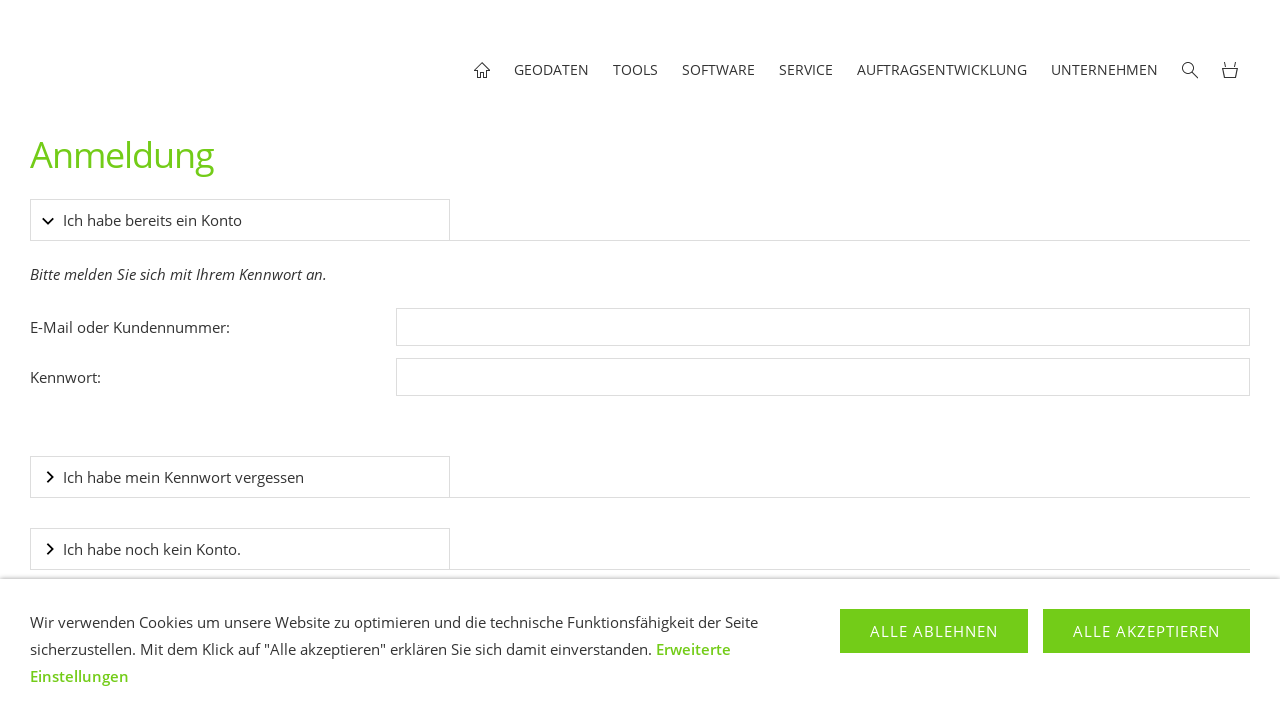

--- FILE ---
content_type: text/html; charset=ISO-8859-1
request_url: https://weitendorf-software.de/s2dlogin.php?r=37633534656531636434346265316536656335653837356363303637623038393d6469733f7068702e72657375643273
body_size: 4776
content:
<!DOCTYPE html>
<html lang="de">

<head>
<title>Anmeldung</title>
<meta charset="ISO-8859-1" />
<meta http-equiv="X-UA-Compatible" content="IE=edge" />
<meta name="viewport" content="width=device-width, initial-scale=1.0">
<meta name="author" content="" />
<meta name="description" content="" />
<meta name="keywords" lang="de" content="" />
<meta name="generator" content="SIQUANDO Shop 12 (#9873-9253)" />
<link rel="stylesheet" type="text/css" href="./assets/sf.css" />
<link rel="stylesheet" type="text/css" href="./assets/sd.css" />
<link rel="stylesheet" type="text/css" href="./assets/sc.css" />
<link rel="stylesheet" type="text/css" href="./assets/sshp.css" />
<link rel="stylesheet" type="text/css" href="./assets/cookieswarning.css" />
<link rel="canonical" href="https://weitendorf-software.de/impressum.html" />
<!-- $Id: shop_header.ccml 21 2014-06-01 13:09:34Z volker $ -->
<script type="text/javascript">
///<![CDATA[
var SERVICESCRIPT = './s2dservice.php';
///]]>
</script>
<script src="./assets/s2dput.js" type="text/javascript"></script>


<script src="./assets/jquery.js"></script>
<script src="./assets/navigation.js"></script> 
<script src="./assets/common.js"></script>
<script src="./assets/cookieswarning.js"></script>
<script src="./assets/sajx.js"></script>
<script>
	/* <![CDATA[ */

	$(document).ready(function() {
		$('#searchcriteria').ajaxSearch({
			url: './assets/sajx.php'
		});
	})
	
	/* ]]> */
</script>
</head>

<body class="sqrpicprotect">

<!-- $Id: google_analytics.ccml 649 2020-08-27 14:14:53Z volker $ -->
<script type="text/javascript">
//<![CDATA[

if (typeof sqrCheckConsent==='undefined' || sqrCheckConsent('googleanalytics')) {

var gaJsHost = (("https:" == document.location.protocol) ? "https://ssl." : "http://www.");
document.write(unescape("%3Cscript src='" + gaJsHost + "google-analytics.com/ga.js' type='text/javascript'%3E%3C/script%3E"));

}

//]]>
</script>

<script type="text/javascript">
//<![CDATA[

if (typeof sqrCheckConsent==='undefined' || sqrCheckConsent('googleanalytics')) {

var pageTracker = _gat._getTracker('UA-10788402');
pageTracker._setDomainName("none");  
pageTracker._setAllowLinker(true);
pageTracker._initData();
pageTracker._trackPageview();

}

//]]>
</script><div class="sqrtopspacer"></div>

<nav class="sqrnav">

<div style="height:20px"></div><a href="#" class="sqrnavshow">Navigation öffnen</a>
<a href="#" class="sqrnavhide">Navigation schließen</a>
	
<ul>
	
<li class="sqrnavhome"><a href="https://weitendorf-software.de/index.html"><span>Startseite</span></a></li>

<li><a href="https://geodaten.weitendorf-software.de"><span>Geodaten</span></a>
</li>
<li><a href="https://bautabellen.com"><span>Tools</span></a>
</li>
<li><a href="https://bb-digital.de"><span>Software</span></a>
</li>
<li><a href="https://weitendorf-software.de/service/index.php"><span>Service</span></a>
<div>
<ul>
<li><a href="https://weitendorf-software.de/service/download-center/index.php"><span>Download Center</span></a>
<ul>
<li><a href="https://weitendorf-software.de/service/download-center/bb-digital-deutsch/index.php"><span>bb-digital, Deutsch</span></a></li>
<li><a href="https://weitendorf-software.de/service/download-center/bb-digital-englisch/index.php"><span>bb-digital, Englisch</span></a></li>
</ul>
</li>
<li><a href="https://weitendorf-software.de/service/quicklinks/index.php"><span>Quicklinks</span></a>
<ul>
<li><a href="https://blog.weitendorf-software.de"><span>Blog</span></a></li>
<li><a href="https://geodaten.weitendorf-software.de"><span>Geodaten</span></a></li>
<li><a href="https://webdesign.weitendorf-software.de"><span>Webdesign</span></a></li>
</ul>
</li>
</ul>
</div>
</li>
<li><a href="https://weitendorf-software.de/auftragsentwicklung/index.php"><span>Auftragsentwicklung</span></a>
</li>
<li><a href="https://weitendorf-software.de/unternehmen/index.php"><span>Unternehmen</span></a>
</li>
<li class="sqrnavsearch"><a href="#"><span>Suchen nach</span></a>
<div>
<form action="https://weitendorf-software.de/fts.php">
<input type="text" name="criteria" id="searchcriteria"  />
<div id="searchajax"></div>
</form>
</div>
</li>
<li class="sqrnavshop"><a id="sqrcartindicator" href="https://weitendorf-software.de/s2dbskt.php"><span>Einkaufen</span></a>
<div>
<ul>
<li><a href="https://weitendorf-software.de/s2dbskt.php"><span>Warenkorb anzeigen (<!-- $Id: basket_quantity.ccml 220 2016-06-24 12:10:28Z  $ --><span id="basketquantity">0<script type="text/javascript">
if (0) { 
	$('#sqrcartindicator').addClass('sqrcartfull');
} else {
	$('#sqrcartindicator').removeClass('sqrcartfull');
}
</script></span> Artikel)</span></a></li>
<li><a href="https://weitendorf-software.de/s2duser.php?sid=99e17362e1dd72b3d601659fe08bb7e1"
onclick="pageTracker._link(this.href); return false;"
><span>Mein Konto</span></a></li><li><a href="https://weitendorf-software.de/s2dlogin.php?sid=99e17362e1dd72b3d601659fe08bb7e1&amp;r=7068702e726464616432732f2e&ec"
onclick="pageTracker._link(this.href); return false;"
><span>Zur Kasse gehen</span></a></li>
</ul>
</div>
</li>
</ul>
</nav>

<article class="sqrcontent">
<div id="content">
<div class="sqrpara">
<h1>Anmeldung</h1>
</div>

<!--$Id: _header.tpl 404 2016-08-17 10:52:14Z  $-->

<div class="sqrpara">

	
	
	
	
	
	
	
	
	
	
	
	

</div><!--$Id: login.tpl 619 2020-04-17 13:55:57Z volker $-->


<form action="https://weitendorf-software.de/s2dlogin.php" method="post" id="loginform">
 
<div class="sqracc loginmode" id="login">
	<div class="sqracchead">
		<div>Ich habe bereits ein Konto</div>
	</div>

	<div class="sqracccontainer" style="transition: opacity 1s ease 0s; opacity: 1;">
		<div class="sqrpara">
			<div class="sqrform">
				<div>
					<p>Bitte melden Sie sich mit Ihrem Kennwort an.</p>
				</div>
				
				
				
				<div>
					<label class="sqrforml" for="login_email">E-Mail oder Kundennummer:</label>
					<input id="login_email" maxlength="50" class="sqrformr " type="text" name="login_email" value="" />
				</div>
				
				<div>
					<label class="sqrforml" for="login_password">Kennwort:</label>
					<input id="login_password" class="sqrformr " type="password" name="login_password" value="" />	
				</div>
			</div>
		</div>
	</div>
</div>

<div class="sqracc loginmode" id="password">
	<div class="sqracchead">
    	<div>Ich habe mein Kennwort vergessen</div>
    </div>

	<div class="sqracccontainer" style="transition: opacity 1s ease 0s; opacity: 1;">
		<div class="sqrpara">
			<div class="sqrform">
				<div>
					<p>Bitte geben Sie Ihre E-Mail-Adresse ein, damit wir Ihnen ein neues Kennwort zusenden können</p>
				</div>
				
				
				<div>
					<label for="sendpassword_email" class="sqrforml">E-Mail:</label>
					<input id="sendpassword_email" maxlength="50" class="sqrformr " type="email" name="sendpassword_email" value="" />
				</div>
			</div>
		</div>
	</div>
</div>

<div class="sqracc loginmode" id="new">
	<div class="sqracchead">
    	<div>Ich habe noch kein Konto.</div>
    </div>

	<div class="sqracccontainer" style="transition: opacity 1s ease 0s; opacity: 1;">
		<div class="sqrpara">
			<div class="sqrform">
				<div>
					<h3>Meine persönlichen Daten</h3>
				</div>
			
				<div>
					<p>Legen Sie jetzt ein Konto an und sparen Sie sich bei Ihrem nächsten Einkauf die erneute Eingabe von Adressdaten.</p>
				</div>
				
							
				<div>
					<label for="salutation" class="sqrforml">Anrede</label>
					<select id="salutation" class="sqrformr" name="salutation">
						<option  value="Herr">Herr</option>
						<option  value="Frau">Frau</option>
						<option  value="Divers">Divers</option>
						<option  value="Firma">Firma</option>
					</select>
				</div>
				
				<div>
					<label for="firstname" class="sqrforml">Vorname, Nachname:&nbsp;*</label>
					<div class="sqrformr sqrformsplite">
						<input id="firstname" maxlength="30" class="sqrformr " type="text" name="firstname" value="" />
						<input id="lastname" maxlength="30" class="sqrformr " type="text" name="lastname" value="" />
					</div> 
				</div>
				
				<div>
					<label for="company" class="sqrforml">Firma:&nbsp;</label>
					<input id="company" maxlength="50" class="sqrformr " type="text" name="company" value="" /> 
				</div>
				
				<div>
					<label for="street" class="sqrforml">Straße, Hausnummer:&nbsp;*</label>
					<div class="sqrformr sqrformsplitl">
						<input id="street" maxlength="30" class="sqrformr " type="text" name="street" value="" />
						<input maxlength="10" class="sqrformr " type="text" name="streetnumber" value="" />
					</div>
				</div>

				<div>
					<label for="city" class="sqrforml">Postleitzahl, Stadt:&nbsp;*</label>
					<div class="sqrformr sqrformsplitr">
						<input id="city" maxlength="10" class="sqrformr " type="text" name="zip" value="" />
						<input maxlength="30" class="sqrformr " type="text" name="city" value="" />
					</div>
				</div>
				
				<div>
					<label for="country" class="sqrforml">Land:&nbsp;*</label>
					<select id="country" class="sqrformr" name="country">
						<option  data-code3="DEU" value="DE,DEU,276:Deutschland">Deutschland</option>
						<option  data-code3="BEL" value="BE,BEL,056:Belgien">Belgien</option>
						<option  data-code3="DNK" value="DK,DNK,208:Dänemark">Dänemark</option>
						<option  data-code3="FRA" value="FR,FRA,250:Frankreich">Frankreich</option>
						<option  data-code3="ITA" value="IT,ITA,380:Italien">Italien</option>
						<option  data-code3="LUX" value="LU,LUX,442:Luxemburg">Luxemburg</option>
						<option  data-code3="NLD" value="NL,NLD,528:Niederlande">Niederlande</option>
						<option  data-code3="AUT" value="AT,AUT,040:Österreich">Österreich</option>
						<option  data-code3="CHE" value="CH,CHE,756:Schweiz">Schweiz</option>
					</select>
				</div>
				
				<!-- 
				<div style="display: none;" id="state_container">
					<label for="state" class="sqrforml">State:&nbsp;*</label>
					<select id="state" disabled class="sqrformr" name="custom5" data-selected="">
						<option value="AL">Alabama</option>
						<option value="AK">Alaska</option>
						<option value="AZ">Arizona</option>
						<option value="AR">Arkansas</option>
						<option value="CA">California</option>
						<option value="CO">Colorado</option>
						<option value="CT">Connecticut</option>
						<option value="DE">Delaware</option>
						<option value="DC">District Of Columbia</option>
						<option value="FL">Florida</option>
						<option value="GA">Georgia</option>
						<option value="HI">Hawaii</option>
						<option value="ID">Idaho</option>
						<option value="IL">Illinois</option>
						<option value="IN">Indiana</option>
						<option value="IA">Iowa</option>
						<option value="KS">Kansas</option>
						<option value="KY">Kentucky</option>
						<option value="LA">Louisiana</option>
						<option value="ME">Maine</option>
						<option value="MD">Maryland</option>
						<option value="MA">Massachusetts</option>
						<option value="MI">Michigan</option>
						<option value="MN">Minnesota</option>
						<option value="MS">Mississippi</option>
						<option value="MO">Missouri</option>
						<option value="MT">Montana</option>
						<option value="NE">Nebraska</option>
						<option value="NV">Nevada</option>
						<option value="NH">New Hampshire</option>
						<option value="NJ">New Jersey</option>
						<option value="NM">New Mexico</option>
						<option value="NY">New York</option>
						<option value="NC">North Carolina</option>
						<option value="ND">North Dakota</option>
						<option value="OH">Ohio</option>
						<option value="OK">Oklahoma</option>
						<option value="OR">Oregon</option>
						<option value="PA">Pennsylvania</option>
						<option value="RI">Rhode Island</option>
						<option value="SC">South Carolina</option>
						<option value="SD">South Dakota</option>
						<option value="TN">Tennessee</option>
						<option value="TX">Texas</option>
						<option value="UT">Utah</option>
						<option value="VT">Vermont</option>
						<option value="VA">Virginia</option>
						<option value="WA">Washington</option>
						<option value="WV">West Virginia</option>
						<option value="WI">Wisconsin</option>
						<option value="WY">Wyoming</option>
					</select>	
				</div>
				
				<script>
					$('#country').change(function() {
						if ($('#country option:selected').attr('data-code3') == 'USA') {
							$('#state_container').show();
							$('#state').prop('disabled', false);
							if ($('#state').attr('data-selected')) {
								$('#state').val($('#state').attr('data-selected'));
							}
						} else {
							$('#state_container').hide();
							$('#state').prop('disabled', true);
						}
					}).trigger('change');
				</script> 
				-->
			
				<div>
					<label for="phone" class="sqrforml">Telefon:&nbsp;*</label>
					<input id="phone" maxlength="30" class="sqrformr " type="text" name="phone" value="" /> 
				</div>

				<div>
					<label for="cellphone" class="sqrforml">Mobil:&nbsp;</label>
					<input id="cellphone" maxlength="30" class="sqrformr " type="text" name="cellphone" value="" /> 
				</div>

				<div>
					<label for="fax" class="sqrforml">Fax:&nbsp;</label>
					<input id="fax" maxlength="30" class="sqrformr " type="text" name="fax" value="" /> 
				</div>


	


		
			
				
			
				<div>
					<label for="email" class="sqrforml">E-Mail:&nbsp;*</label>
					<input id="email" maxlength="50" class="sqrformr " type="email" name="email" value="" /> 
				</div>
		
				<div>
					<label for="emailrepeat" class="sqrforml">E-Mail wiederholen:&nbsp;*</label>
					<input id="emailrepeat" maxlength="50" class="sqrformr " type="email" name="emailrepeat" value="" /> 
				</div>
		
				<div>
					<label for="password" class="sqrforml">Kennwort:&nbsp;*</label>
					<input id="password" class="sqrformr " type="password" name="password" value="" /> 
				</div>

				<div>
					<label for="password_confirm" class="sqrforml">Kennwort wiederholen:&nbsp;*</label>
					<input id="password_confirm" class="sqrformr " type="password" name="password_confirm" value="" /> 
				</div>
		
				<div>
					<p class="sqrformr">* Pflichtfelder, die ausgefüllt werden müssen.</p>
				</div>
		
				
			</div>
		</div>
	</div>
</div>

			
<div class="sqrpara">
	<div class="sqrform">
		<input type="submit" value="Weiter" />
	</div>
</div>

<input type="hidden" name="r" value="37633534656531636434346265316536656335653837356363303637623038393d6469733f7068702e72657375643273" />
<input id="mode" type="hidden" name="mode" value="" />
</form>

<script type="text/javascript">
//<![CDATA[
$('.loginmode').removeClass('sqraccopen').click(function() {
	$('.loginmode:not(#' + $(this).attr('id') + ')').removeClass('sqraccopen');
});
$('#login').addClass('sqraccopen');
$('#loginform').submit(function(event) {
	$('#mode').val($('.loginmode.sqraccopen').attr('id'));
});
//]]>
</script></div>		
</article>

<footer>
<div class="sqrcommonlinks">
<a href="https://weitendorf-software.de/kontaktinformation.html">Kontakt</a>
<a href="https://weitendorf-software.de/abkuendigung.html">Abk&uuml;ndigung</a>
<a href="https://weitendorf-software.de/datenschutz.html">Datenschutz</a>
<a href="https://weitendorf-software.de/cookies.php">Cookies</a>
<a href="https://weitendorf-software.de/agb.html">AGB</a>
<a href="https://weitendorf-software.de/impressum.html">Impressum</a>
</div>
<div class="sqrfootertext">
© Weitendorf Software GmbH</div>
</footer>

<div class="sqrcookie sqrcookiebottom">
  <p>Wir verwenden Cookies um unsere Website zu optimieren und die technische Funktionsfähigkeit der Seite sicherzustellen. Mit dem Klick auf "Alle akzeptieren" erklären Sie sich damit einverstanden. <a class="link" href="./cookies.php">Erweiterte Einstellungen</a></p>
  <button class="sqrbutton sqrcookieaccept">Alle Akzeptieren</button>
  <button class="sqrbutton sqrcookiedecline">Alle ablehnen</button>
</div></body>

</html>


--- FILE ---
content_type: text/css
request_url: https://weitendorf-software.de/assets/sf.css
body_size: 1460
content:
@font-face {
  font-family: 'Open Sans';
  font-style: normal;
  font-weight: 400;
  src: local('Open Sans'), local('OpenSans'), url(opensans.woff) format('woff');
}
@font-face {
  font-family: 'Open Sans';
  font-style: normal;
  font-weight: 600;
  src: local('Open Sans Sembibold'), local('OpenSans-Sembibold'), url(opensanssemibold.woff) format('woff');
}
@font-face {
  font-family: 'Open Sans';
  font-style: italic;
  font-weight: 400;
  src: local('Open Sans Italic'), local('OpenSans-Italic'), url(opensansitalic.woff) format('woff');
}
@font-face {
  font-family: 'Open Sans';
  font-style: italic;
  font-weight: 600;
  src: local('Open Sans Sembibold Italic'), local('OpenSans-SembiboldItalic'), url(opensanssemibolditalic.woff) format('woff');
}
@font-face {
  font-family: 'Open Sans';
  font-style: normal;
  font-weight: 300;
  src: local('Open Sans Light'), local('OpenSans-Light'), url(opensanslight.woff) format('woff');
}
@font-face {
  font-family: 'Open Sans';
  font-style: italic;
  font-weight: 300;
  src: local('Open Sans Light Italic'), local('OpenSansLight Italic'), url(opensanslightitalic.woff) format('woff');
}
body, input, textarea, select, button {
  font-family: 'Open Sans', Verdana, Arial, sans-serif;
  font-size: 15px;
}
h3 {
  font-size: 15px;
  font-weight: normal;
  text-transform: uppercase;
}
h1 {
  font-size: 36px;
  font-weight: normal;
  letter-spacing: -1px;
}
h2 {
  font-size: 24px;
  font-weight: normal;
  text-transform: uppercase;
}


--- FILE ---
content_type: image/svg+xml
request_url: https://weitendorf-software.de/assets/shop.svg
body_size: 637
content:
<?xml version="1.0" encoding="utf-8"?>
<!DOCTYPE svg PUBLIC "-//W3C//DTD SVG 1.1//EN" "http://www.w3.org/Graphics/SVG/1.1/DTD/svg11.dtd">
<svg xmlns="http://www.w3.org/2000/svg" xmlns:xlink="http://www.w3.org/1999/xlink" version="1.1" baseProfile="full" width="18" height="18" viewBox="0 0 18.00 18.00" enable-background="new 0 0 18.00 18.00" xml:space="preserve">
	<path fill="#333333" fill-opacity="1" stroke-linejoin="miter" d="M 1,7L 17,7L 15,17L 3,17L 1,7 Z M 2.33333,8L 4,16L 14,16L 15.5625,8L 2.33333,8 Z "/>
	<path fill="#333333" fill-opacity="1" stroke-linejoin="miter" d="M 4,6L 5,6L 4,1L 3,1L 4,6 Z "/>
	<path fill="#333333" fill-opacity="1" stroke-linejoin="miter" d="M 14,6L 13,6L 14,1L 15,1L 14,6 Z "/>
</svg>
